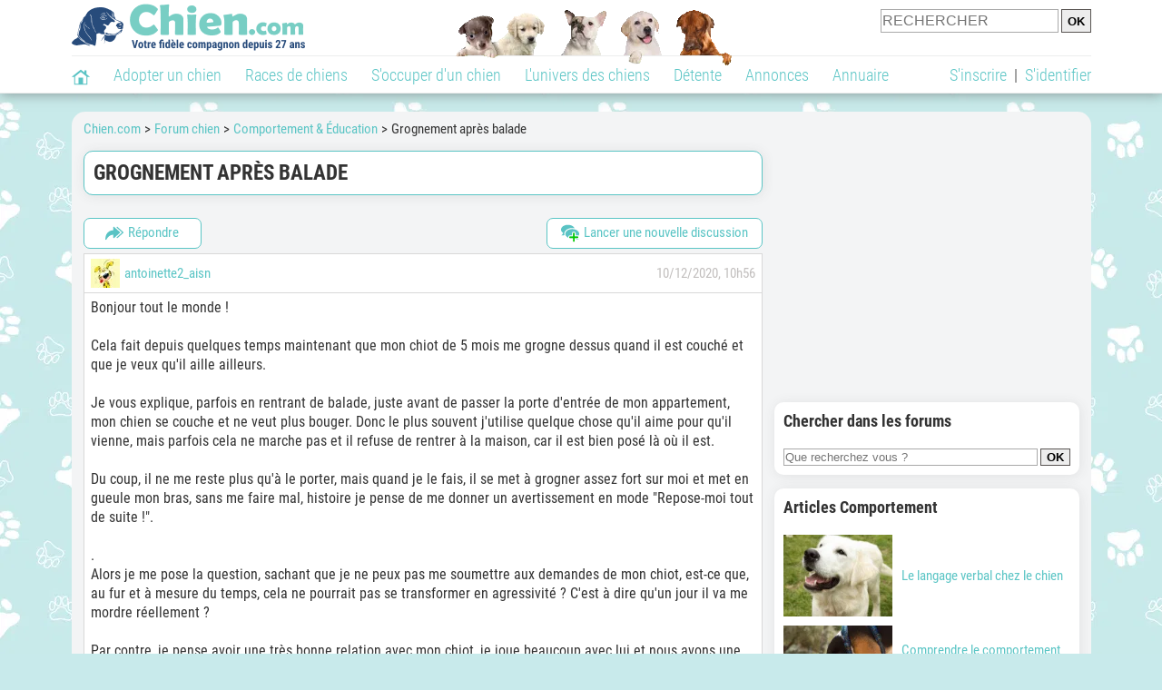

--- FILE ---
content_type: text/html; charset=UTF-8
request_url: https://www.chien.com/forum/f46/grognement-apres-balade-t26518/
body_size: 12974
content:
<!DOCTYPE html>
<html xmlns="http://www.w3.org/1999/xhtml" dir="ltr" lang="fr">
<head>
<base href="https://www.chien.com/forum/">
<!-- SEO by TfSEO (http://www.techforum.it/) -->	
<title>Grognement après balade - Comportement du chien</title>
<meta name="description" content="Bonjour tout le monde !  Cela fait depuis quelques temps maintenant que mon chiot de 5 mois me grogne dessus quand il est couché et que je veux qu'il...">
<!-- CSS Stylesheet -->



<!-- / CSS Stylesheet -->

<script src="clientscript/yui/yahoo-dom-event/yahoo-dom-event.js?v=383"></script>
<script src="clientscript/yui/connection/connection-min.js?v=383"></script>
<script>
<!--
var SESSIONURL = "";
var SECURITYTOKEN = "guest";
var IMGDIR_MISC = "https://img.chien.com/forums/misc";
// -->
</script>
<script src="clientscript/vbulletin_global.js?v=383"></script>
<script src="clientscript/vbulletin_menu.js?v=383"></script>


	<link rel="alternate" type="application/rss+xml" title=" RSS Feed" href="external.php?type=RSS2">
	
		<link rel="alternate" type="application/rss+xml" title=" - Comportement & Éducation - RSS Feed" href="external.php?type=RSS2&amp;forumids=46">
	


<meta name="robots" content="Index,follow,max-snippet:-1,max-image-preview:large,max-video-preview:-1">
        <meta name="viewport" content="width=device-width, initial-scale=1">
        
                    <meta property="og:title" content="Grognement après balade - Comportement du chien">
            <meta property="og:type" content="website">
            <meta property="og:description" content="Bonjour tout le monde ! Cela fait depuis quelques temps maintenant que mon chiot de 5 mois me grogne dessus quand il est couché et que je veux qu'il...">
            <meta property="og:url" content="https://www.chien.com/forum/f46/grognement-apres-balade-t26518/">
            <meta property="og:site_name" content="Chien.com">                            <meta property="fb:admins" content="100001917719228">
                        <meta property="og:locale" content="fr_FR">

            
                            <meta property="og:image" content="https://img.chien.com/visuels/thematiques/53_full.jpg">
                                    <meta property="og:image:width" content="1280">
                    <meta property="og:image:height" content="960">
                                <meta name="thumbnail" content="https://img.chien.com/visuels/thematiques/53_full.jpg">
                <link rel="image_src" type="image/jpeg" href="https://img.chien.com/visuels/thematiques/53_full.jpg">
            
                        <script type="application/ld+json">
                [{"@context":"http://schema.org","@type":"Organization","name":"Chien.com","url":"https://www.chien.com/","logo":{"@type":"ImageObject","url":"https://img.chien.com/global/logo/101/logo_white_big.jpg"},"sameAs":"https://www.facebook.com/chiensderace"}]            </script>
        
                    <link rel="canonical" href="https://www.chien.com/forum/f46/grognement-apres-balade-t26518/">
                <script type="text/javascript">
  !function(){var e=function(){var e,t="__tcfapiLocator",a=[],n=window;for(;n;){try{if(n.frames[t]){e=n;break}}catch(e){}if(n===window.top)break;n=n.parent}e||(!function e(){var a=n.document,r=!!n.frames[t];if(!r)if(a.body){var s=a.createElement("iframe");s.style.cssText="display:none",s.name=t,a.body.appendChild(s)}else setTimeout(e,5);return!r}(),n.__tcfapi=function(){for(var e,t=arguments.length,n=new Array(t),r=0;r<t;r++)n[r]=arguments[r];if(!n.length)return a;if("setGdprApplies"===n[0])n.length>3&&2===parseInt(n[1],10)&&"boolean"==typeof n[3]&&(e=n[3],"function"==typeof n[2]&&n[2]("set",!0));else if("ping"===n[0]){var s={gdprApplies:e,cmpLoaded:!1,cmpStatus:"stub"};"function"==typeof n[2]&&n[2](s)}else a.push(n)},n.addEventListener("message",(function(e){var t="string"==typeof e.data,a={};try{a=t?JSON.parse(e.data):e.data}catch(e){}var n=a.__tcfapiCall;n&&window.__tcfapi(n.command,n.version,(function(a,r){var s={__tcfapiReturn:{returnValue:a,success:r,callId:n.callId}};t&&(s=JSON.stringify(s)),e&&e.source&&e.source.postMessage&&e.source.postMessage(s,"*")}),n.parameter)}),!1))};"undefined"!=typeof module?module.exports=e:e()}();
</script>
<script type="text/javascript">
  const configSFBXAppConsent = {
    appKey: 'b963e1cb-9900-407a-9e41-b1a31fea8261'
  }
</script>
<script src="https://cdn.appconsent.io/tcf2-clear/current/core.bundle.js" defer async></script>
<script type="text/javascript">
  window.dataLayer = window.dataLayer || [];
  if (typeof gtag === 'function') {
    window.isGtagInitBeforeAppConsent = true
  } else {
    function gtag() {
      dataLayer.push(arguments);
    }
  }
  (window.adsbygoogle = window.adsbygoogle || []).pauseAdRequests = 1;
  gtag('consent', 'default', {
    'analytics_storage': 'denied',
    'ad_user_data': 'denied',
    'ad_personalization': 'denied',
    'functionality_storage': 'denied',
    'security_storage': 'granted',
    'personalization_storage': 'denied',
    'ad_storage': 'denied',
    'wait_for_update': 500
  });
</script><link rel="preload" href="https://securepubads.g.doubleclick.net/tag/js/gpt.js" as="script" type="text/javascript">
<script>
var optidigitalQueue = optidigitalQueue || {};
optidigitalQueue.cmd = optidigitalQueue.cmd || [];
</script>
<script type='module' id='optidigital-ad-init' async data-config='{"adUnit": "/73308937/chien.com/forums-topics","pageTargeting":{"thematique_id": 53}}' src='//scripts.opti-digital.com/modules/?site=chien'></script><script async src="https://fundingchoicesmessages.google.com/i/pub-3581225045785948?ers=1"></script><script>(function() {function signalGooglefcPresent() {if (!window.frames['googlefcPresent']) {if (document.body) {const iframe = document.createElement('iframe'); iframe.style = 'width: 0; height: 0; border: none; z-index: -1000; left: -1000px; top: -1000px;'; iframe.style.display = 'none'; iframe.name = 'googlefcPresent'; document.body.appendChild(iframe);} else {setTimeout(signalGooglefcPresent, 0);}}}signalGooglefcPresent();})();</script><link rel="preconnect" href="https://fonts.gstatic.com" crossorigin><link rel="preload" href="https://fonts.gstatic.com/s/robotocondensed/v16/ieVi2ZhZI2eCN5jzbjEETS9weq8-33mZGCQYbw.woff2" as="font" crossorigin><link rel="preload" href="https://fonts.gstatic.com/s/robotocondensed/v16/ieVl2ZhZI2eCN5jzbjEETS9weq8-19K7DQ.woff2" as="font" crossorigin><link rel="preload" href="https://fonts.gstatic.com/s/robotocondensed/v16/ieVi2ZhZI2eCN5jzbjEETS9weq8-32meGCQYbw.woff2" as="font" crossorigin><link rel="preload" href="https://fonts.gstatic.com/s/robotocondensed/v16/ieVj2ZhZI2eCN5jzbjEETS9weq8-19eLDwM9.woff2" as="font" crossorigin><link href="https://static.chien.com/css/101/style_main.1.css?r=49770" rel="stylesheet" media="all"><link href="https://static.chien.com/css/101/style_forums.1.css?r=49770" rel="stylesheet" media="all"><link href="https://static.chien.com/css/101/style.1.css?r=49770" rel="stylesheet" media="print" onload="this.media='all'"><link href="https://static.chien.com/css/101/print.1.css?r=49770" rel="stylesheet" media="print">
        <link rel="icon" type="image/x-icon" href="https://img.chien.com/global/icones/jeux/101.ico">
        <link rel="shortcut icon" type="image/x-icon" href="https://img.chien.com/global/icones/jeux/101.ico">

        <link rel="alternate" type="application/rss+xml" title="Chien.com" href="https://static.chien.com/rss/101101/articles-2-4.rss">

        <script src="https://static.chien.com/js/domaines/101101.js?r=49821"></script>

        <script src="https://ajax.googleapis.com/ajax/libs/jquery/3.6.0/jquery.min.js"></script>        <script src="https://static.chien.com/js/js_main.js?r=49821"></script>
        <script>charger_js('https://static.chien.com/js/js.js?r=49821', []);</script>                                                <script>
            if (typeof(parametre) == 'undefined') {
                var parametre = new Array();
            }
            parametre['current_version'] = '1';parametre['current_page_id_principal'] = '3520';        </script><script>charger_js('https://static.chien.com/js/wall.js?r=49821', {'success': 'affichage_wall();'});</script><script src='/.bunny-shield/bd/bunnyprint.js' data-key='hISYN0AwPEjUQiJV5LB1wE1NRp2998YaSZyhQqEElcaricit0Y3+tF1oDh+UkoXyIOytGPFtYGVx90ND9fay0SfHRoXonJPFoc6aPOtvYUHrUyRoGe7/nXHXxyYyxUo4rdRSXkO907R8CdFSCP0Pci+qjXvWBewXA8AzWAsWLn3TrdzbmbBg9hLQcPxX54m81mIx4orLmdM4cv2//IMVC+jwTetbo1LwrUoNxmSt3il3UBNd0I+wFvu7Fbh3E0esoN36/5glZm/OptF44MJoka1n98CSMQSAibprPA/f7YJ6gaOAzcxiErEiO4I2U3jMFYSvcG20hYrOepc9fNcDBc26vleSHPkRUlPhflgPG0IMnmytJOT6rDPXhLRZAmAj6HF1/1Wj+3P2DgVCHHa2qmCkelwoY7U7rMWu+7LyXXI=' data-validation='[base64]' id='bunnyprint' async></script></head><body onload="charger_lightbox('https://static.chien.com/js/lightbox.js?r=49821', 'https://static.chien.com/css/101/lightbox.1.css?r=49770', '');" onbeforeprint="print_page()">
<iframe id="doit" name="doit" class="masquer"></iframe><div id="doit_div" class="masquer"></div><div class="masquer position_fixed flex flex_center flex_justify_center" id="pprompt_div">
                    <div id="pprompt_overlay" class="overlay" onclick="pprompt_light_masquer();"></div>
                    <div id="pprompt_content"></div>
                </div>
                <div id="pprompt_div_save" class="masquer"></div>	<div id="header" class="flex flex_justify_center header">
		<div class="site_width">
		    <div id="header_version_1_haut" class="flex">
                <a href="https://www.chien.com/"><img alt="Chien.com, le site des amoureux des chiens et chiots" src="https://img.chien.com/global/logo/101/logo.png" class="visuels_type_23 flex flex_align_self_center" id="header_logo"></a>                <div class="flex_1 text_center"><img alt="Des chiots de plusieurs races de chien différentes" id="header_frise" class="visuels_type_183" src="https://img.chien.com/visuels/emplacements/183/1.png"></div>                <div id="header_search" class="margin_top_default"><form action="/applications/3/ajax/search/traitement_search.php" id="form_search_header" target="doit" method="POST" class="flex">
<input type="hidden" name="domaine_id" value="">
<input type="hidden" name="entiteid" value="">
<input type="text" name="search" maxlength="80" placeholder="RECHERCHER" value="" class="input_height_big">
<input type="submit" class="margin_left_xsmall" value="OK">
</form></div>
			</div>
			<div id="header_separateur" class="clear"></div>
			<nav class="float_left">
				<ul class="ul_block ol_ul_inline_block ul_light">
											<li id="nav_homepage">
							<a title="Page d'accueil" href="../../..//"><span class="lozad_sprite taille_3 sprite sprite_41" style="background-position: -3300px -0px;"></span></a>						</li>
										<li><a class="header_rubriques" href="../../../adoption/">Adopter un chien</a><ul class="display_none header_rubriques_unfold position_absolute ul_block ul_light"><li><a href="../../../adoption/">Conseils pour l'adoption</a></li><li><a href="../../../races-de-chiens/">Races de chiens</a></li><li><a href="../../../adresse/1-0-0-0-0-elevage-de-chiens-1.php">Annuaire des élevages</a></li><li><a href="../../../adresse/17-0-0-0-0-refuge-pour-chien-association-de-protection-animale-1.php">Annuaire des refuges et associations</a></li><li><a href="../../../annonces/1-0-0-0-0-0-0-vente-chien-1.php">Chiens à vendre</a></li><li><a href="../../../annonces/5-0-0-0-0-0-0-don-chien-1.php">Chiens à donner</a></li><li><a href="../../../adoption/prenom-nom-de-chien-16943.php">Idées de nom de chien</a></li></ul></li><li><a class="header_rubriques" href="../../../races-de-chiens/">Races de chiens</a><ul class="display_none header_rubriques_unfold position_absolute ul_block ul_light"><li><a href="../../../races-de-chiens/">Toutes les races</a></li><li><a href="../../../races-de-chiens/berger-allemand-14.php">Berger Allemand</a></li><li><a href="../../../races-de-chiens/berger-australien-17.php">Berger Australien</a></li><li><a href="../../../races-de-chiens/border-collie-51.php">Border Collie</a></li><li><a href="../../../races-de-chiens/cane-corso-52.php">Cane Corso</a></li><li><a href="../../../races-de-chiens/golden-retriever-25.php">Golden Retriever</a></li><li><a href="../../../../../../races-de-chiens/siberian-husky-siberie-36.php">Husky</a></li><li><a href="../../../../../../races-de-chiens/labrador-retriever-4.php">Labrador</a></li><li><a href="../../../../../../races-de-chiens/berger-belge-malinois-28.php">Malinois</a></li><li><a href="../../../races-de-chiens/pomsky-489.php">Pomsky</a></li><li><a href="../../../races-de-chiens/shiba-inu-95.php">Shiba Inu</a></li></ul></li><li><a class="header_rubriques" href="../../../s-occuper-d-un-chien.php">S'occuper d'un chien</a><ul class="display_none header_rubriques_unfold position_absolute ul_block ul_light"><li><a href="../../../alimentation/">Alimentation</a></li><li><a href="../../../education/">Éducation</a></li><li><a href="../../../comportement/">Comportement</a></li><li><a href="../../../toilettage-entretien/">Entretien</a></li><li><a href="../../../sante/">Santé</a></li><li><a rel="nofollow" href="../../../services/assurance-chien.php">Assurance</a></li><li><a href="../../../activites/">Activités</a></li><li><a href="../../../vie-pratique/">Vie pratique</a></li><li><a href="../../../accessoires/">Accessoires</a></li><li><a href="../../../forum/">Forums d'entraide</a></li></ul></li><li><a class="header_rubriques" href="../../../les-chiens.php">L'univers des chiens</a><ul class="display_none header_rubriques_unfold position_absolute ul_block ul_light"><li><a href="../../../histoire/">Histoire</a></li><li><a href="../../../anatomie/">Anatomie</a></li><li><a href="../../../races-de-chiens/">Races</a></li><li><a href="../../../usages/">Usages</a></li><li><a href="../../../metier/">Métiers avec des chiens</a></li><li><a href="../../../culture/">Le chien dans la culture</a></li><li><a href="../../../chiens-celebres/">Chiens célèbres</a></li><li><a href="../../../monde/">Les chiens dans le monde</a></li><li><a href="../../../autres-canides/">Cousins du chien</a></li></ul></li><li><a class="header_rubriques" href="../../../detente.php">Détente</a><ul class="display_none header_rubriques_unfold position_absolute ul_block ul_light"><li><a href="../../../photos-chiens/">Photos</a></li><li><a href="../../../diaporamas-photos/">Diaporamas photos</a></li><li><a href="../../../video/">Vidéos</a></li><li><a href="../../../forum/">Forum</a></li><li><a href="../../../astrologie-canine/">Astrologie canine</a></li></ul></li><li><a class="header_rubriques" href="../../../annonces/petites-annonces-chiens-chiots.php">Annonces</a><ul class="display_none header_rubriques_unfold position_absolute ul_block ul_light"><li><a href="../../../annonces/1-0-0-0-0-0-0-vente-chien-1.php">Chiens à vendre</a></li><li><a href="../../../annonces/5-0-0-0-0-0-0-don-chien-1.php">Chiens à donner</a></li><li><a href="../../../annonces/3-0-0-0-0-0-0-offres-saillie-1.php">Saillie</a></li><li><a rel="nofollow" href="../../../annonces/publier-une-annonce.php">Publier une annonce</a></li></ul></li><li><a class="header_rubriques" href="../../../adresse/annuaire-professionnels-chiens.php">Annuaire</a><ul class="display_none header_rubriques_unfold position_absolute ul_block ul_light"><li><a href="../../../adresse/annuaire-professionnels-chiens.php">Tous les métiers</a></li><li><a href="../../../adresse/1-0-0-0-0-elevage-de-chiens-1.php">Élevages</a></li><li><a href="../../../adresse/17-0-0-0-0-refuge-pour-chien-association-de-protection-animale-1.php">Refuges et associations</a></li><li><a href="../../../adresse/10-0-0-0-0-educateur-dresseur-canin-1.php">Dresseurs / Éducateurs </a></li><li><a href="../../../adresse/9-0-0-0-0-comportementaliste-canin-1.php">Comportementalistes</a></li><li><a href="../../../adresse/19-0-0-0-0-toiletteur-canin-1.php">Toiletteurs</a></li><li><a href="../../../adresse/39-0-0-0-0-veterinaire-pour-chien-1.php">Vétérinaires</a></li><li><a href="../../../adresse/35-0-0-0-0-osteopathe-masseur-pour-chien-1.php">Masseurs et ostéopathes</a></li><li><a href="../../../adresse/16-0-0-0-0-pension-pour-chien-1.php">Pensions</a></li><li><a rel="nofollow" href="../../../adresse/inscription.php">Référencer mon activité</a></li></ul></li>				</ul>
			</nav>
            <script>
            $('nav li').hover(
              function() {
                  $('ul', this).stop().slideDown(0);
              },
                function() {
                $('ul', this).stop().slideUp(0);
              }
            );
            </script>
							<div id="header_not_logged" class="text_right"><div class="header_rubriques"><a href="../../../inscription.php" rel="nofollow">S'inscrire</a>&nbsp;&nbsp;|&nbsp;&nbsp;<a href="../../../index.php?page_id=3051&redirection=forum%2Ff46%2Fgrognement-apres-balade-t26518%2F" rel="nofollow">S'identifier</a></div></div>
						<div class="clear"></div>
		</div>
	</div>
    <div id="header_modal" onClick="masquer('header_modal');" class="img_center masquer site_width"></div><div id="centre_page" class="site_width">
<div id="centre_page_gauche_droite" class="flex"><div id="div_gauche"><div id="breadcrumb"><ol itemscope itemtype="http://schema.org/BreadcrumbList" class="ol_ul_inline"><li itemprop="itemListElement" itemscope="" itemtype="http://schema.org/ListItem"><meta itemprop="position" content="1"><a itemprop="item" href="../../..//"><span itemprop="name">Chien.com</span></a></li><li itemprop="itemListElement" itemscope="" itemtype="http://schema.org/ListItem"><meta itemprop="position" content="2"><a itemprop="item" href="../../../../../../forum/"><span itemprop="name">Forum chien</span></a></li><li itemprop="itemListElement" itemscope="" itemtype="http://schema.org/ListItem"><meta itemprop="position" content="3"><a itemprop="item" href="../../../forum/f46/"><span itemprop="name">Comportement & Éducation</span></a></li><li itemprop="itemListElement" itemscope="" itemtype="http://schema.org/ListItem" class="li_last"><meta itemprop="position" content="4"><span itemprop="name">Grognement après balade</span></li></ol></div><div class="boxe_2 boxe_gauche_centre boxe_width_gauche_centre">
						<div class="boxe_content"><h1>Grognement après balade</h1><div class="clear"></div></div></div>

<!-- content table -->
<div class="boxe_width_gauche_centre">
<div class="clear"></div>





<!-- controls above postbits -->
<div>

<a  class="bouton bouton_width_small bouton_1 margin_bottom_small float_left" href="../../../index.php?page_id=3400&redirection=forum%252Fnewreply.php%253Fdo%253Dnewreply%2526t%253D26518" target="" id="bouton_lien[3505][top]" rel="nofollow"><span class="lozad_sprite taille_3 sprite sprite_41 margin_right_small" style="background-position: -3240px -0px;"></span>Répondre</a>
<a  class="bouton bouton_width_auto bouton_1 margin_bottom_small float_right" href="../../../index.php?page_id=3400&redirection=forum%252Fnewthread.php%253Fdo%253Dnewthread%2526f%253D46" target="" id="bouton_lien[3501][top]" rel="nofollow"><span class="lozad_sprite taille_3 sprite sprite_22 margin_right_small" style="background-position: -680px -20px;"></span>Lancer une nouvelle discussion</a>
	


</div>

<!-- / controls above postbits -->

<!-- toolbar -->






<!-- / toolbar -->

<!-- end content table -->
<!-- / end content table -->





<div id="posts"><!-- post #3012494 -->

	<div class="boxe_gauche_centre boxe_width_gauche_centre" id="edit3012494">
	<!-- this is not the last post shown on the page -->


<table class="tborder width_100pourcent" id="post3012494">
	<tr>
		<td class="alt1" >
			<div class="flex flex_center flex_space_between">
				<div class="margin_right_small flex flex_center">
					
						<img alt="antoinette2_aisn" data-src="https://upload.chien.com/img/3-_xsmall-4192821-antoinette2aisn.jpg?1606401650" class="lozad margin_right_small upload_output_3_25" src="https://img.chien.com/global/interface/divers/1x1_lightgrey.png">
					

					<div>
						<div class="flex_center flex_inline">
							<a href="../m/4192821-antoinette2aisn/" rel="nofollow">antoinette2_aisn</a>
							
						</div>
						
					</div>
				</div>
					
				<div class="flex_center flex_wrap text_right texte_secondaire">
					
						10/12/2020, 10h56
					
					
					<div class="flex_1">
						

						

						

						
					</div>
				</div>
			</div>
		</td>
	</tr>			
	<tr>
	
	<td class="alt1 forum_post" id="td_post_3012494">
		
	<!-- message, attachments, sig -->

		<!-- message -->
		<div id="post_message_3012494" class="texte_avec_intertitres">
			Bonjour tout le monde ! <br>
<br>
Cela fait depuis quelques temps maintenant que mon chiot de 5 mois me grogne dessus quand il est couché et que je veux qu'il aille ailleurs. <br>
<br>
Je vous explique, parfois en rentrant de balade, juste avant de passer la porte d'entrée de mon appartement, mon chien se couche et ne veut plus bouger. Donc le plus souvent j'utilise quelque chose qu'il aime pour qu'il vienne, mais parfois cela ne marche pas et il refuse de rentrer à la maison, car il est bien posé là où il est.<br>
<br>
Du coup, il ne me reste plus qu'à le porter, mais quand je le fais, il se met à grogner assez fort sur moi et met en gueule mon bras, sans me faire mal, histoire je pense de me donner un avertissement en mode &quot;Repose-moi tout de suite !&quot;.<br>
<br>
.<br>
Alors je me pose la question, sachant que je ne peux pas me soumettre aux demandes de mon chiot, est-ce que, au fur et à mesure du temps, cela ne pourrait pas se transformer en agressivité ? C'est à dire qu'un jour il va me mordre réellement ?<br>
<br>
Par contre, je pense avoir une très bonne relation avec mon chiot, je joue beaucoup avec lui et nous avons une belle complicité.<br>
<br>
Merci pour vos réponses !
		</div>
		<!-- / message -->

		

		

		

                       
                        
			<!-- controls -->
                        <a  class="bouton bouton_width_small bouton_1 float_right margin_bottom_small" href="../../../index.php?page_id=3400&redirection=forum%252Fnewreply.php%253Fdo%253Dnewreply%2526p%253D3012494" target="" id="bouton_lien[3520][3012494]" rel="nofollow"><span class="lozad_sprite taille_3 sprite sprite_41 margin_right_small" style="background-position: -3240px -0px;"></span>Répondre</a>

			

			
			


			
			



			
			
			
			
				
			
			<!-- / controls -->


	<!-- message, attachments, sig -->

	</td>
</tr>
</table>


<div class="boxe_1 boxe_gauche_centre boxe_width_gauche_centre " id="bloc_352097">
						<div class="boxe_content " id="bloc_352097_content"><div class="Content_1"></div><div class="clear"></div></div></div>



	</div>

<!-- / post #3012494 --><!-- post #3012499 -->

	<div class="boxe_gauche_centre boxe_width_gauche_centre" id="edit3012499">
	<!-- this is not the last post shown on the page -->


<table class="tborder width_100pourcent" id="post3012499">
	<tr>
		<td class="alt1" >
			<div class="flex flex_center flex_space_between">
				<div class="margin_right_small flex flex_center">
					
						<img alt="Loonablue" data-src="https://upload.chien.com/img/3-_xsmall-121376-loonablue.jpg?1765267232" class="lozad margin_right_small upload_output_3_25" src="https://img.chien.com/global/interface/divers/1x1_lightgrey.png">
					

					<div>
						<div class="flex_center flex_inline">
							<a href="../m/121376-loonablue/" rel="nofollow">Loonablue</a>
							
						</div>
						
					</div>
				</div>
					
				<div class="flex_center flex_wrap text_right texte_secondaire">
					
						10/12/2020, 11h37
					
					
					<div class="flex_1">
						

						

						

						
					</div>
				</div>
			</div>
		</td>
	</tr>			
	<tr>
	
	<td class="alt1 forum_post" id="td_post_3012499">
		
	<!-- message, attachments, sig -->

		<!-- message -->
		<div id="post_message_3012499" class="texte_avec_intertitres">
			Bonjour,<br>
<br>
Votre toutou veut dominer... Il va falloir reprendre son éducation et lui poser des limites strictes et lui montrer qui commande.<br>
<br>
Je ne donnerai pas de conseils, car ce n'est pas mon domaine. Mais le fait qu'il prenne votre bras dans sa gueule, démontre qu'il faut immédiatement reprendre les choses en main.
		</div>
		<!-- / message -->

		

		

		

                       
                        
			<!-- controls -->
                        <a  class="bouton bouton_width_small bouton_1 float_right margin_bottom_small" href="../../../index.php?page_id=3400&redirection=forum%252Fnewreply.php%253Fdo%253Dnewreply%2526p%253D3012499" target="" id="bouton_lien[3520][3012499]" rel="nofollow"><span class="lozad_sprite taille_3 sprite sprite_41 margin_right_small" style="background-position: -3240px -0px;"></span>Répondre</a>

			

			
			


			
			



			
			
			
			
				
			
			<!-- / controls -->


	<!-- message, attachments, sig -->

	</td>
</tr>
</table>




	</div>

<!-- / post #3012499 --><!-- post #3012500 -->

	<div class="boxe_gauche_centre boxe_width_gauche_centre" id="edit3012500">
	<!-- this is not the last post shown on the page -->


<table class="tborder width_100pourcent" id="post3012500">
	<tr>
		<td class="alt1" >
			<div class="flex flex_center flex_space_between">
				<div class="margin_right_small flex flex_center">
					
						<img alt="antoinette2_aisn" data-src="https://upload.chien.com/img/3-_xsmall-4192821-antoinette2aisn.jpg?1606401650" class="lozad margin_right_small upload_output_3_25" src="https://img.chien.com/global/interface/divers/1x1_lightgrey.png">
					

					<div>
						<div class="flex_center flex_inline">
							<a href="../m/4192821-antoinette2aisn/" rel="nofollow">antoinette2_aisn</a>
							
						</div>
						
					</div>
				</div>
					
				<div class="flex_center flex_wrap text_right texte_secondaire">
					
						10/12/2020, 11h38
					
					
					<div class="flex_1">
						

						

						

						
					</div>
				</div>
			</div>
		</td>
	</tr>			
	<tr>
	
	<td class="alt1 forum_post" id="td_post_3012500">
		
	<!-- message, attachments, sig -->

		<!-- message -->
		<div id="post_message_3012500" class="texte_avec_intertitres">
			Bonjour,<br>
Merci d'avoir répondu, justement je dois lui poser des limites vu son comportement.
		</div>
		<!-- / message -->

		

		

		

                       
                        
			<!-- controls -->
                        <a  class="bouton bouton_width_small bouton_1 float_right margin_bottom_small" href="../../../index.php?page_id=3400&redirection=forum%252Fnewreply.php%253Fdo%253Dnewreply%2526p%253D3012500" target="" id="bouton_lien[3520][3012500]" rel="nofollow"><span class="lozad_sprite taille_3 sprite sprite_41 margin_right_small" style="background-position: -3240px -0px;"></span>Répondre</a>

			

			
			


			
			



			
			
			
			
				
			
			<!-- / controls -->


	<!-- message, attachments, sig -->

	</td>
</tr>
</table>




	</div>

<!-- / post #3012500 --><!-- post #3012509 -->

	<div class="boxe_gauche_centre boxe_width_gauche_centre" id="edit3012509">
	<!-- this is not the last post shown on the page -->


<table class="tborder width_100pourcent" id="post3012509">
	<tr>
		<td class="alt1" >
			<div class="flex flex_center flex_space_between">
				<div class="margin_right_small flex flex_center">
					
						<img alt="dolann" data-src="https://upload.chien.com/img/3-_xsmall-1059103-dolann.jpg?1517968931" class="lozad margin_right_small upload_output_3_25" src="https://img.chien.com/global/interface/divers/1x1_lightgrey.png">
					

					<div>
						<div class="flex_center flex_inline">
							<a href="../m/1059103-dolann/" rel="nofollow">dolann</a>
							
						</div>
						
					</div>
				</div>
					
				<div class="flex_center flex_wrap text_right texte_secondaire">
					
						10/12/2020, 14h26
					
					
					<div class="flex_1">
						

						

						

						
					</div>
				</div>
			</div>
		</td>
	</tr>			
	<tr>
	
	<td class="alt1 forum_post" id="td_post_3012509">
		
	<!-- message, attachments, sig -->

		<!-- message -->
		<div id="post_message_3012509" class="texte_avec_intertitres">
			<font color="Indigo"><b>Dépechez vous de résoudre vos problèmes avant la crise d'ado de votre chien</b></font><br>
<font color="Indigo"><b>Déjà il y a un truc qui cloche sur le palier; pour qu'il puisse se positionner ainsi c'est que votre chien marche devant vous. Grosse erreur. Dans un escalier, à chaque franchissement de porte, un chien soit bien rester positionné <u>derrière</u>, ce n'est pas à lui d'autoriser ou pas le maitre à faire ceci ou cela,  mais bien l'inverse !!</b></font><br>
<br>
<font color="Indigo"><b>Seconde erreur: pourquoi le portez vous ???</b></font><br>
<font color="Indigo"><b>On porte un chien blessé, on porte un vieux chien pour l'aider à monter dans une voiture, on porte un chiot (à hauteur de hanche simplement ) pour l'aider à monter des escaliers sans abimer les articulations, </b></font><br>
<font color="Indigo"><b>jamais parce qu'il vous aurait interdit de faire quelque chose, comme de rentrer chez vous , c'est incroyable cela.</b></font><br>
<br>
<font color="Indigo"><b>Utilisez la laisse (la laisse lasso étant la plus efficace) pour le redresser doucement, empechez le grâce à la laisse tenue verticale  de se se mettre au sol, tirez doucement vers l'intérieur (ne le tirez pas dedans en fait: c'est à lui d'accepter d'avancer)&gt;  prenez le temps de gagner absolument ce petit duel psychologique (à chaque fois que vous lui cédez vous le renforcez et vous rendez une situation de plus en plus à risque), en silence, et quand enfin vous sentez qu'il vous cède, félicitez beaucoup et récompensez joyeusement sa &quot;bonne volonté&quot;</b></font><br>
<br>
<font color="Indigo"><b>Qu'il ose vous menacer de morsure montre que la relation entre vous est déjà très malsaine, faites vous aider par un bon comportementaliste qui vienne à domicile vous observer et repérer toutes vos erreurs, et soyez très consciencieuse dans vos attitudes jusqu'à ce que vous ayez transformé votre chiot en futur bon chien</b></font><br>
<font color="Indigo"><b>N'attendez pas trop !!</b></font>
		</div>
		<!-- / message -->

		

		

		
		<!-- edit note -->
			<div class="smallfont">
				<hr size="1">
				<em>
					
						Dernière modification par dolann ; 10/12/2020 à <span class="time">14h31</span>.
					
					
				</em>
			</div>
		<!-- / edit note -->
		

                       
                        
			<!-- controls -->
                        <a  class="bouton bouton_width_small bouton_1 float_right margin_bottom_small" href="../../../index.php?page_id=3400&redirection=forum%252Fnewreply.php%253Fdo%253Dnewreply%2526p%253D3012509" target="" id="bouton_lien[3520][3012509]" rel="nofollow"><span class="lozad_sprite taille_3 sprite sprite_41 margin_right_small" style="background-position: -3240px -0px;"></span>Répondre</a>

			

			
			


			
			



			
			
			
			
				
			
			<!-- / controls -->


	<!-- message, attachments, sig -->

	</td>
</tr>
</table>




	</div>

<!-- / post #3012509 --><!-- post #3012522 -->

	<div class="boxe_gauche_centre boxe_width_gauche_centre" id="edit3012522">
	


<table class="tborder width_100pourcent" id="post3012522">
	<tr>
		<td class="alt1" >
			<div class="flex flex_center flex_space_between">
				<div class="margin_right_small flex flex_center">
					
						<img alt="antoinette2_aisn" data-src="https://upload.chien.com/img/3-_xsmall-4192821-antoinette2aisn.jpg?1606401650" class="lozad margin_right_small upload_output_3_25" src="https://img.chien.com/global/interface/divers/1x1_lightgrey.png">
					

					<div>
						<div class="flex_center flex_inline">
							<a href="../m/4192821-antoinette2aisn/" rel="nofollow">antoinette2_aisn</a>
							
						</div>
						
					</div>
				</div>
					
				<div class="flex_center flex_wrap text_right texte_secondaire">
					
						11/12/2020, 10h05
					
					
					<div class="flex_1">
						

						

						

						
					</div>
				</div>
			</div>
		</td>
	</tr>			
	<tr>
	
	<td class="alt1 forum_post" id="td_post_3012522">
		
	<!-- message, attachments, sig -->

		<!-- message -->
		<div id="post_message_3012522" class="texte_avec_intertitres">
			Bonjour,<br>
<br>
Merci beaucoup pour vos conseils, effectivement, je lui cédait tout, c'était mon erreur, j'espère vraiment reprendre le dessus avec ces précieuses directives que je vais appliquer à bon escient <img src="https://static.dreamzer.com/img/visuels/smileys/1.png" alt="Smiley" class="visuels_type_47 inlineimg"><br>
Bonne journée.
		</div>
		<!-- / message -->

		

		

		

                       
                        
			<!-- controls -->
                        <a  class="bouton bouton_width_small bouton_1 float_right margin_bottom_small" href="../../../index.php?page_id=3400&redirection=forum%252Fnewreply.php%253Fdo%253Dnewreply%2526p%253D3012522" target="" id="bouton_lien[3520][3012522]" rel="nofollow"><span class="lozad_sprite taille_3 sprite sprite_41 margin_right_small" style="background-position: -3240px -0px;"></span>Répondre</a>

			

			
			


			
			



			
			
			
			
				
			
			<!-- / controls -->


	<!-- message, attachments, sig -->

	</td>
</tr>
</table>




	</div>

<!-- / post #3012522 --><div id="lastpost"></div></div>

<!-- start content table -->
<!-- / start content table -->

<!-- controls below postbits -->
<div>


<a  class="bouton bouton_width_small bouton_1 margin_bottom_small float_left" href="../../../index.php?page_id=3400&redirection=forum%252Fnewreply.php%253Fdo%253Dnewreply%2526t%253D26518" target="" id="bouton_lien[3505][bottom]" rel="nofollow"><span class="lozad_sprite taille_3 sprite sprite_41 margin_right_small" style="background-position: -3240px -0px;"></span>Répondre</a>
<a  class="bouton bouton_width_auto bouton_1 margin_bottom_small float_right" href="../../../index.php?page_id=3400&redirection=forum%252Fnewthread.php%253Fdo%253Dnewthread%2526f%253D46" target="" id="bouton_lien[3501][bottom]" rel="nofollow"><span class="lozad_sprite taille_3 sprite sprite_22 margin_right_small" style="background-position: -680px -20px;"></span>Lancer une nouvelle discussion</a>

	




</div>

		
<div class="clear"></div>
<!-- / controls below postbits -->










<!-- lightbox scripts -->
	<script type="text/javascript" src="clientscript/vbulletin_lightbox.js?v=383"></script>
	<script type="text/javascript">
	<!--
	vBulletin.register_control("vB_Lightbox_Container", "posts", 1);
	//-->
	</script>
<!-- / lightbox scripts -->










<!-- next / previous links -->


<!-- / next / previous links -->




<!-- popup menu contents -->

<!-- thread tools menu -->

<!-- / thread tools menu -->

<!-- **************************************************** -->


<!-- thread search menu -->

<!-- / thread search menu -->


<!-- **************************************************** -->



<table class="boxe_gauche_centre tborder width_100pourcent" id="similarthreads">
<thead>
	<tr>
		<td class="tcat" colspan="2">
			Discussions similaires
		</td>
	</tr>
</thead>
<tbody id="collapseobj_similarthreads">

<tr class="thead text_center">
	<td class="thead">Discussion</td>
	<td class="thead" width="200">Forum</td>
</tr>

<tr>
	<td class="alt1">
		
		 <a href="f46/os-grognement-beauceron-2-ans-t4981/" title="Bonjour, 
 
voila j'ai un beauceron de 2 ans et demi qui m'obéit plutôt bien (assis, coucher, retour et tu restes acquis, respect des endroits...">Os - grognement - Beauceron 2 ans</a>

	</td>

	<td class="alt2 nowrap font_size_xsmall">Comportement & Éducation</td>

</tr><tr>
	<td class="alt1">
		
		 <a href="f46/grognement-t4826/" title="Bonjour, 
Je viens d'acquérir une petite labrador de 2mois et demi. Voilà une semaine qu'elle est chez moi. 
Aujourd'hui pour la première fois, en...">Grognement</a>

	</td>

	<td class="alt2 nowrap font_size_xsmall">Comportement & Éducation</td>

</tr><tr>
	<td class="alt1">
		
		 <a href="f46/grognement-t3581/" title="on a  adopté un lhassa apso de 6ans qui c'était fait maltraité avant (jeté contre un mur....). 
 
Il est très gentil mais dès que l'on s'aproche il...">grognement</a>

	</td>

	<td class="alt2 nowrap font_size_xsmall">Comportement & Éducation</td>

</tr><tr>
	<td class="alt1">
		
		 <a href="f46/grognement-t2122/" title="Bonjour,  
Nous venons de prendre un chiot berger allemand de 2 mois 1/2- 
J ai une question , il me grogne quand j essaye de lui prendre son os- 
J...">Grognement</a>

	</td>

	<td class="alt2 nowrap font_size_xsmall">Comportement & Éducation</td>

</tr><tr>
	<td class="alt1">
		
		 <a href="f46/1er-grognement-t2109/" title="Socrate et Gibson ce sont grogner dessus hier soir .... :omg_smile:  :omg_smile:  :omg_smile:  
 
C'est la 1ere fois en 6 mois.... 
Ils se sont toisé...">1er grognement...</a>

	</td>

	<td class="alt2 nowrap font_size_xsmall">Comportement & Éducation</td>

</tr>
</tbody>
</table>






<!-- NAVBAR POPUP MENUS -->
	
	

<!-- / NAVBAR POPUP MENUS -->


</div>




<!-- /content area table -->

<img src="https://www.chien.com/forum/f46/grognement-apres-balade-t26518/cron.php?rand=1769745923" alt="" width="1" height="1">


<script>
<!--
	// Main vBulletin Javascript Initialization
	vBulletin_init();
//-->
</script>
<div class="boxe_1 boxe_gauche_centre boxe_width_gauche_centre " id="bloc_599">
						<div class="boxe_content " id="bloc_599_content"><div class="Content_Bottom"></div><div class="clear"></div></div></div></div><div id="div_droite"><div class="boxe_droite " id="bloc_352058_content"><div class="Rectangle_1"></div></div>
		<div class="boxe_1 boxe_droite boxe_width_droite " id="bloc_35004">
			<div class="boxe_titre boxe_titre_1 flex flex_center font_size_xxbig" id="bloc_35004_titre"><h2>Chercher dans les forums</h2></div>
			<div class="boxe_content " id="bloc_35004_content"><form action="/applications/3/ajax/search/traitement_search.php" id="form_affichage_forums_search" target="doit" method="POST" class="flex">
<input type="hidden" name="domaine_id" value="101101">
<input type="hidden" name="entiteid" value="35">
<input type="text" name="search" maxlength="80" placeholder="Que recherchez vous ?" value="" class="flex_1">
<input type="submit" class="margin_left_xsmall" value="OK">
</form><div class="clear"></div></div></div>
		<div class="boxe_1 boxe_droite boxe_width_droite " id="bloc_35014">
			<div class="boxe_titre boxe_titre_1 flex flex_center font_size_xxbig" id="bloc_35014_titre"><h2>Articles Comportement</h2></div>
			<div class="boxe_content " id="bloc_35014_content"><a href="../../../comportement/communication-vocale-chien-15687.php" class="flex lien_bloc"><img data-src="https://upload.chien.com/img_global/24-comportement/15687-communication-vocale-chien.jpg" class="lozad taille_11" src="https://img.chien.com/global/interface/divers/1x1_lightgrey.png" alt="Le langage verbal chez le chien"><div class="ligne_txt_img_half_txt_left flex_1 flex_align_self_center">Le langage verbal chez le chien</div></a><a href="../../../comportement/flairage-chien-17140.php" class="flex lien_bloc margin_top_default"><img data-src="https://upload.chien.com/img_global/24-comportement/17140-flairage-chien.jpg" class="lozad taille_11" src="https://img.chien.com/global/interface/divers/1x1_lightgrey.png" alt="Comprendre le comportement de flairage du chien en promenade"><div class="ligne_txt_img_half_txt_left flex_1 flex_align_self_center">Comprendre le comportement de flairage du chien en promenade</div></a><div class="clear margin_top_default"></div><a href="../../../comportement/classement-intelligence-chien-qi-363.php" class="flex lien_bloc margin_top_default"><img data-src="https://upload.chien.com/img_global/24-comportement/363-classement-intelligence-chien-qi.jpg" class="lozad taille_11" src="https://img.chien.com/global/interface/divers/1x1_lightgrey.png" alt="Image amusante d'un chien avec des lunettes qui lit un livre"><div class="ligne_txt_img_half_txt_left flex_1 flex_align_self_center">Le classement des chiens par intelligence</div></a><div class="clear"></div><a  class="bouton bouton_width_default bouton_1 margin_top_big" href="../../../comportement/" target="" id="bouton_lien[337013]">Voir plus d'articles</a><div class="clear"></div></div></div>
		<div class="boxe_1 boxe_droite boxe_width_droite " id="bloc_35015">
			<div class="boxe_titre boxe_titre_1 flex flex_center font_size_xxbig" id="bloc_35015_titre"><h2>Vidéos sur ce sujet</h2></div>
			<div class="boxe_content " id="bloc_35015_content"><a href="../../../video/races/reportage-sur-staffordshire-bull-terrier-17002.php" class="flex lien_bloc"><div class="position_relative"><img data-src="https://upload.chien.com/img_global/24-races-de-chiens/17002-reportage-sur-staffordshire-bull-terrier.jpg" class="lozad taille_11" src="https://img.chien.com/global/interface/divers/1x1_lightgrey.png" alt="Reportage sur le Staffordshire Bull Terrier"><div class="articles_type_overlay_5 articles_type_overlay_5_245 position_absolute">
                    <span class="position_absolute"></span>
                </div></div><div class="ligne_txt_img_half_txt_left flex_1 flex_align_self_center">Reportage sur le Staffordshire Bull Terrier</div></a><a href="../../../video/activites/theo-shih-poo-19658.php" class="flex lien_bloc margin_top_default"><div class="position_relative"><img data-src="https://upload.chien.com/img_global/24-activites/19658-theo-shih-poo.jpg" class="lozad taille_11" src="https://img.chien.com/global/interface/divers/1x1_lightgrey.png" alt="Théo le Shih-Poo"><div class="articles_type_overlay_5 articles_type_overlay_5_245 position_absolute">
                    <span class="position_absolute"></span>
                </div></div><div class="ligne_txt_img_half_txt_left flex_1 flex_align_self_center">Théo le Shih-Poo</div></a><a href="../../../video/activites/excursion-foret-pour-pinscher-allemand-20066.php" class="flex lien_bloc margin_top_default"><div class="position_relative"><img data-src="https://upload.chien.com/img_global/24-activites/20066-excursion-foret-pour-pinscher-allemand.jpg" class="lozad taille_11" src="https://img.chien.com/global/interface/divers/1x1_lightgrey.png" alt="Excursion en forêt pour un Pinscher Allemand"><div class="articles_type_overlay_5 articles_type_overlay_5_245 position_absolute">
                    <span class="position_absolute"></span>
                </div></div><div class="ligne_txt_img_half_txt_left flex_1 flex_align_self_center">Excursion en forêt pour un Pinscher Allemand</div></a><div class="clear"></div></div></div>
		<div class="boxe_1 boxe_droite boxe_width_droite " id="bloc_35000">
			<div class="boxe_titre boxe_titre_1 flex flex_center font_size_xxbig" id="bloc_35000_titre"><h2>Vous aimez les chiens ?</h2></div>
			<div class="boxe_content " id="bloc_35000_content"><a href="../../../inscription.php"><img src="https://img.chien.com/visuels/pages_blocs/36100.jpg" alt="Lien_330515" class="lozad float_left margin_right_small margin_bottom_small" width="120" height="90"></a><div class="margin_bottom_small">Rejoignez la communauté Chien.com ; échangez conseils et avis avec des milliers d'autres passionné(e)s !</div><div class="clear"></div><a  class="bouton bouton_width_default bouton_1 margin_top_big" href="../../../inscription.php" target="" id="bouton_lien[33051]">Inscription gratuite</a><div class="clear"></div></div></div>
		<div class="boxe_1 boxe_droite boxe_width_droite " id="bloc_351040">
			<div class="boxe_titre boxe_titre_1 flex flex_center font_size_xxbig" id="bloc_351040_titre"><h2>Tous les forums d'entraide</h2></div>
			<div class="boxe_content " id="bloc_351040_content"><a class="bouton bouton_2 bouton_width_xbig" href="../../../forum/f46/"><span class="lozad_sprite taille_3 sprite sprite_63_modalite_7" style="background-position: -220px -0px;"></span> Comportement & Éducation</a><a class="bouton bouton_2 bouton_width_xbig" href="../../../forum/f47/"><span class="lozad_sprite taille_3 sprite sprite_63_modalite_7_global" style="background-position: -260px -0px;"></span> Santé & Maladies</a><a class="bouton bouton_2 bouton_width_xbig" href="../../../forum/f6/"><span class="lozad_sprite taille_3 sprite sprite_63_modalite_7_global" style="background-position: -200px -0px;"></span> Alimentation</a><a class="bouton bouton_2 bouton_width_xbig" href="../../../forum/f11/"><span class="lozad_sprite taille_3 sprite sprite_63_modalite_7_global" style="background-position: -300px -0px;"></span> Entretien & Toilettage</a><a class="bouton bouton_2 bouton_width_xbig" href="../../../forum/f8/"><span class="lozad_sprite taille_3 sprite sprite_63_modalite_7" style="background-position: -1780px -0px;"></span> Sport, Concours & Expositions</a><a class="bouton bouton_2 bouton_width_xbig" href="../../../forum/f49/"><span class="lozad_sprite taille_3 sprite sprite_63_modalite_7_global" style="background-position: -1900px -0px;"></span> Législation & Formalités</a><a class="bouton bouton_2 bouton_width_xbig" href="../../../forum/f10/"><span class="lozad_sprite taille_3 sprite sprite_63_modalite_7" style="background-position: -180px -0px;"></span> Conseils pour l'adoption</a><a class="bouton bouton_2 bouton_width_xbig" href="../../../forum/f50/"><span class="lozad_sprite taille_3 sprite sprite_63_modalite_7" style="background-position: -80px -0px;"></span> Les races de chiens</a><div class="clear"></div><a  class="bouton bouton_width_default bouton_1 margin_top_big" href="../../../forum/" target="" id="bouton_lien[335012]">Tous les forums</a><div class="clear"></div></div></div></div></div><div id="footer" class="clear margin_top_xbig text_center">
    <div id="footer_frise" class="lozad" data-background-image="https://img.chien.com/interface/divers/footer.png">


			
<div id="footer_copyright_liens"><div class="display_inline">© 1998-2026 Chien.com</div><div class="display_inline">&nbsp;&nbsp;&nbsp;&nbsp;|&nbsp;&nbsp;&nbsp;&nbsp;</div><div id="footer_liens" class="display_inline"><a href="../../../contact.php">Aide / Contact</a>&nbsp;&nbsp;&nbsp;-&nbsp;&nbsp;&nbsp;<a href="../../../lexique/">Lexique</a>&nbsp;&nbsp;&nbsp;-&nbsp;&nbsp;&nbsp;<a href="../../../faire-un-lien.php">Faire un lien</a>&nbsp;&nbsp;&nbsp;-&nbsp;&nbsp;&nbsp;<a href="../../../mentions-legales.php">Mentions légales</a>&nbsp;&nbsp;&nbsp;-&nbsp;&nbsp;&nbsp;<a href="../../../cgu.php">C.G.U.</a></div></div>	</div></div>    </div><br class="clear">
<script>
                                        const observer = lozad('.lozad', {
                                            rootMargin: '600px 100px', // syntax similar to that of CSS Margin
                                            threshold: 0.1 // ratio of element convergence
                                        });
                                        observer.observe();
                                    </script><script async src="https://www.googletagmanager.com/gtag/js?id=G-G6610HPPH0"></script>
<script>
  window.dataLayer = window.dataLayer || [];
  function gtag(){dataLayer.push(arguments);}
  gtag('js', new Date());

  gtag('config', 'G-G6610HPPH0');
</script><script>
setTimeout(delayOM, 5000);
function delayOM() {
(function(d,u,ac,a){var s=d.createElement('script');s.type='text/javascript';s.src='https://149-2.chien.com/app/js/api.min.js';s.async=true;s.dataset.user=u;s.dataset.account=ac;s.dataset.api=a;d.getElementsByTagName('head')[0].appendChild(s);})    
(document,162272,176222,'149-1');
}
</script>
<script>
document.addEventListener('om.Html.append.after', function(event) {
    const eventCampaignId = event.detail.Campaign.id;
    const link = document.querySelector('#om-' + eventCampaignId + ' a.om-trigger-conversion');
    if(link.target === '_blank') {
        link.addEventListener('click', function() {
            const campaign = window['om' + eventCampaignId];

            if(campaign) {
                campaign.startClose();
            }
        });  
    }
});    
</script><script>
var _nAdzq=_nAdzq ||[];
(function(){
_nAdzq.push(['setIds','52928ee6efa96aee']);
_nAdzq.push(['setPk','BDHzRW6OE-FJURLdfZBT1954yR9nIw448tDqytvbxRJi001fFIpewyIK9PAJdJBG8tsLrY2mJHpV1KaF7HgRKeU']);
_nAdzq.push(['setLogo','https://img.chien.com/global/logo/101/logo.png']);
_nAdzq.push(['setDomain', 'notifpush.com']);
_nAdzq.push(['setNativDomain', true]); // domaine de l'optin natif
_nAdzq.push(['setSubscriptionNotif', false]); // notification after optin
_nAdzq.push(['setTemplateId', 'chien']);
_nAdzq.push(['setEnv']);
var u='https://notifpush.com/scripts/';
var s=document.createElement('script');
s.defer=true;
s.async=true;
s.src=u+'nadz-sdk.js';
var p=document.getElementsByTagName('script')[0];
p.parentNode.insertBefore(s,p);
})();
</script>
</body>
</html>

--- FILE ---
content_type: text/css; charset=utf-8
request_url: https://static.chien.com/css/101/style_forums.1.css?r=49770
body_size: 252
content:
.smallfont{font-size: 12px;}.tborder {background-color: #d8d8d8;border-spacing: 1px;}.tcat{background-color: #5BC5C5;color: #FFFFFF;font-size :18px;padding: 6px;}.thead {background-color: #5BC5C5;color: #FFFFFF;font-size: 14px;}.fieldset_smiliebox{width: 150px;}.forum_post img{max-width: 100%;}.textarea_post{height: 265px;width: 100%;}.textarea_post, .wysiwyg{border: 1px solid #a9a9a9;}.upload_output_3_22{height: 50px;width: 50px;}.upload_output_3_25{height: 32px;width: 32px;}.sprite_68_681{width: px;height: px;background-image: url('https://img.chien.com/visuels/sprites/forum685.jpg?r=48860');}.visuels_type_47{height: 27px;width: 25px;}fieldset {border: 0px;margin: 0px;padding: 0px;}.alt1 {background: #FFFFFF;padding: 5px 7px 5px 7px;}.alt2 {background: #FFFFFF;padding: 0px 5px 0px 5px;}.inlinemod {background: #FFFFFF;color: #333333;}.inlineimg {vertical-align: middle;}.panelsurround {background: #FFFFFF;}.vbmenu_control {background: #FFFFFF;padding: 3px 6px 3px 6px;white-space: nowrap;}.vbmenu_option {font-size: 13px;}td.thead, th.thead, div.thead { padding: 4px; }.fieldset { margin-bottom: 6px; }

--- FILE ---
content_type: application/javascript; charset=utf-8
request_url: https://fundingchoicesmessages.google.com/f/AGSKWxU5jCDBLlCji4a7c77HoLA5ql3HkMm7M6BNDNF-ZKHK1Ea6X9HoEuh2VMBhO5VoQMg056iN_xl5bg3Ap74Eg-pdNLfQwF6w3GpLcsB4NusLafhwELxubPLfWEm7Q3x_Ke_NhzsFO9vPwM2_ceXCDYlg8GFUkfWsZ13zimpYQs8c_-pKui9ErEd5usCt/_/websie-ads3./advert32.-printhousead-/dummy_ad_-adblack-
body_size: -1286
content:
window['8bfe82e2-0a46-477d-98e8-0075e02b5280'] = true;